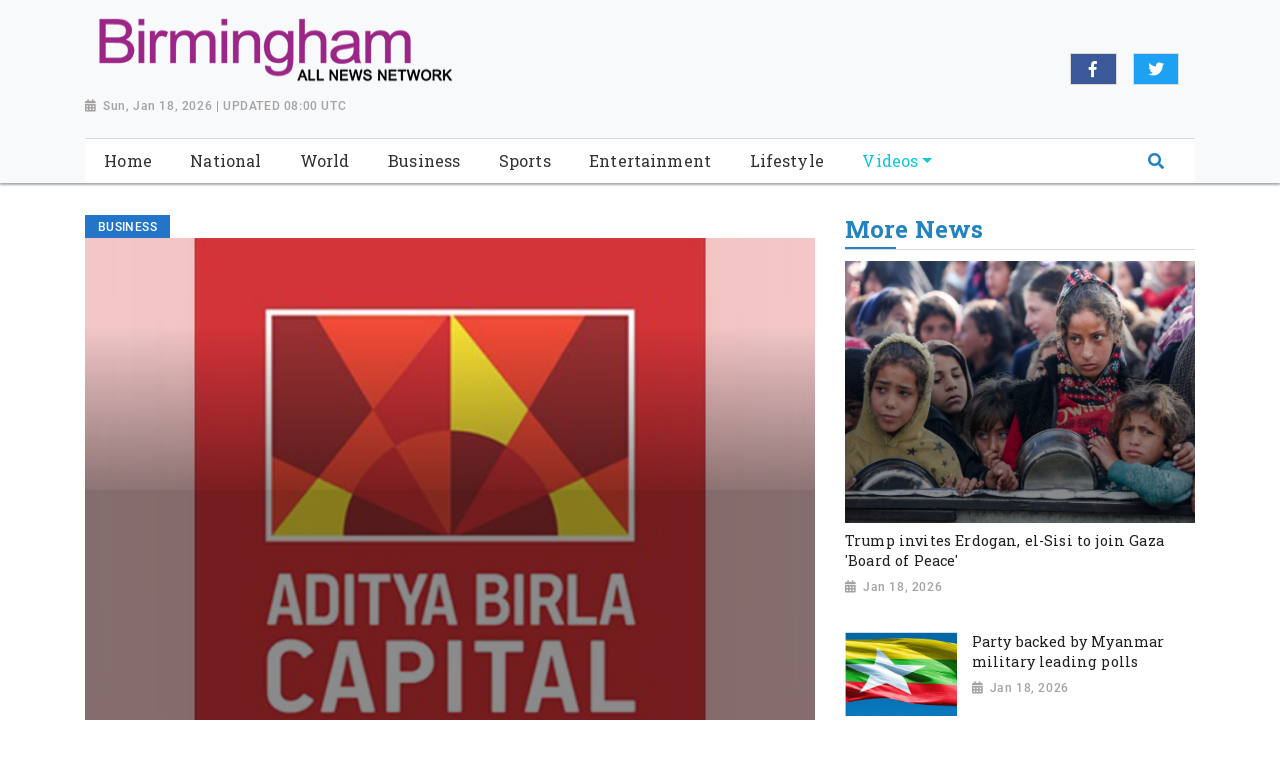

--- FILE ---
content_type: text/html; charset=utf-8
request_url: https://www.birminghamallnewsnetwork.com/news/aditya-birla-capital-launches-one-verse-to-offer-customers-an-immersive-interactive-experience-in-the-metaverse20230526102634/
body_size: 8592
content:

<!doctype html>
<html lang="en">
  <head>

        
  <meta charset="utf-8">
  <meta name="viewport" content="width=device-width, initial-scale=1, shrink-to-fit=no">
  <meta name="description" content="Mumbai (Maharashtra) [India], May 26: Aditya Birla Capital, the financial services arm of the Aditya Birla Group, announced the launch of One Verse, a Virtual Lounge in the Metaverse to offer its customers an immersive and interactive experience of the vast offerings of its PIFA solutions which is Protection, Investing, Financing and Advising. Its protection offerings include insurance solutions for life, health, motor, travel, corporate general insurance, and wellness; investing offerings include mutual funds, stocks &amp; securities broking, wealth, portfolio management services and pension funds; the financing solutions consist of home finance, personal finance, SME finance, mortgage finance, loan against securities, corporate finance, debt capital market &amp; loan syndication and asset reconstruction; it also offers money advisory services to help customers fulfil their financial services needs.">
  <meta name="keywords" content="financial services needs, Direct-to-Customer platform, Virtual Lounge, One Verse, Metaverse">
  <meta name="author" content="">
  <title>Aditya Birla Capital launches One Verse to offer customers an immersive &amp; interactive experience in the Metaverse</title>

  <link rel="canonical" href="https://www.birminghamallnewsnetwork.com//news/aditya-birla-capital-launches-one-verse-to-offer-customers-an-immersive-interactive-experience-in-the-metaverse20230526102634//">
  <meta content="Aditya Birla Capital launches One Verse to offer customers an immersive &amp; interactive experience in the Metaverse" property="og:title">
  <meta content="Mumbai (Maharashtra) [India], May 26: Aditya Birla Capital, the financial services arm of the Aditya Birla Group, announced the launch of One Verse, a Virtual Lounge in the Metaverse to offer its customers an immersive and interactive experience of the vast offerings of its PIFA solutions which is Protection, Investing, Financing and Advising. Its protection offerings include insurance solutions for life, health, motor, travel, corporate general insurance, and wellness; investing offerings include mutual funds, stocks &amp; securities broking, wealth, portfolio management services and pension funds; the financing solutions consist of home finance, personal finance, SME finance, mortgage finance, loan against securities, corporate finance, debt capital market &amp; loan syndication and asset reconstruction; it also offers money advisory services to help customers fulfil their financial services needs." property="og:description">
  <meta content="Birmingham All News Network" property="og:site_name">
  <meta content="website" property="og:type">
  <meta content="https://www.birminghamallnewsnetwork.com/news/aditya-birla-capital-launches-one-verse-to-offer-customers-an-immersive-interactive-experience-in-the-metaverse20230526102634//" property="og:url">
  <meta content="https://worldnewsn.s3.amazonaws.com/media/images/ANI-20230526045616.jpg" property="og:image">
  <meta name="twitter:card" content="summary" />
  <meta name="twitter:site" content="https://twitter.com/wnn_net" />
  <meta name="twitter:title" content="Aditya Birla Capital launches One Verse to offer customers an immersive &amp; interactive experience in the Metaverse" />
  <meta name="twitter:description" content="Mumbai (Maharashtra) [India], May 26: Aditya Birla Capital, the financial services arm of the Aditya Birla Group, announced the launch of One Verse, a Virtual Lounge in the Metaverse to offer its customers an immersive and interactive experience of the vast offerings of its PIFA solutions which is Protection, Investing, Financing and Advising. Its protection offerings include insurance solutions for life, health, motor, travel, corporate general insurance, and wellness; investing offerings include mutual funds, stocks &amp; securities broking, wealth, portfolio management services and pension funds; the financing solutions consist of home finance, personal finance, SME finance, mortgage finance, loan against securities, corporate finance, debt capital market &amp; loan syndication and asset reconstruction; it also offers money advisory services to help customers fulfil their financial services needs." />
  <meta name="twitter:image" content="https://worldnewsn.s3.amazonaws.com/media/images/birmingham_all_news_network.png" />


    <!--favicon-->
       <link rel="apple-touch-icon" sizes="57x57" href="https://worldnewsn.s3.amazonaws.com/media/images/apple-icon-57x57_wINmNLF.png">
		<link rel="apple-touch-icon" sizes="60x60" href="https://worldnewsn.s3.amazonaws.com/media/images/apple-icon-60x60_EVGZnOl.png">
		<link rel="apple-touch-icon" sizes="76x76" href="https://worldnewsn.s3.amazonaws.com/media/images/apple-icon-76x76_XKrDfRB.png">
		<link rel="icon" type="image/png" sizes="192x192"  href="https://worldnewsn.s3.amazonaws.com/media/images/android-icon-192x192_A06HKFn.png">
		<link rel="icon" type="image/png" sizes="32x32" href="https://worldnewsn.s3.amazonaws.com/media/images/favicon-32x32_IZp4bxw.png">
      <!-- favicon end-->
    <!-- Bootstrap core CSS -->
    <link href="https://worldnewsn.s3.amazonaws.com/static/assets/css/fontawesome-all.min.css" rel="stylesheet">
    <link href="https://worldnewsn.s3.amazonaws.com/static/assets/css/bootstrap.min.css" rel="stylesheet">
    <link href="https://worldnewsn.s3.amazonaws.com/static/assets/css/lightslider.min.css" rel="stylesheet">
      <link href="https://worldnewsn.s3.amazonaws.com/static/assets/css/template3.css" rel="stylesheet"/>
      

      
      
        <!-- Google Tag Manager -->
<script>(function(w,d,s,l,i){w[l]=w[l]||[];w[l].push({'gtm.start':
new Date().getTime(),event:'gtm.js'});var f=d.getElementsByTagName(s)[0],
j=d.createElement(s),dl=l!='dataLayer'?'&l='+l:'';j.async=true;j.src=
'https://www.googletagmanager.com/gtm.js?id='+i+dl;f.parentNode.insertBefore(j,f);
})(window,document,'script','dataLayer','GTM-WFVJ977');</script>
<!-- End Google Tag Manager -->

<script type="application/ld+json">
{
  "@context": "http://schema.org/",
  "@type": "WebSite",
  "name": "Birmingham All News Network",
  "url": "https://www.birminghamallnewsnetwork.com",
  "potentialAction": {
    "@type": "SearchAction",
    "target": "https://www.birminghamallnewsnetwork.com/search/?query={search_term_string}",
    "query-input": "required name=search_term_string"
  }
}
</script>

<script type="application/ld+json">
{
  "@context": "http://schema.org",
  "@type": "NewsMediaOrganization",
  "name": "Birmingham All News Network",
  "url": "https://www.birminghamallnewsnetwork.com",
  "logo": "https://worldnewsn.s3.amazonaws.com/media/images/birmingham-all-news-network-logo.png",
  "sameAs": [
    "https://www.facebook.com/worldnewsnetwork.net",
    "https://twitter.com/WorldNewsNetwo3"
  ]
}
</script>
      
  </head>

  <body>
    
      <!-- Google Tag Manager (noscript) -->
<noscript><iframe src="https://www.googletagmanager.com/ns.html?id=GTM-WFVJ977"
height="0" width="0" style="display:none;visibility:hidden"></iframe></noscript>
<!-- End Google Tag Manager (noscript) -->
    
    
    <header class="index1-header clearfix header-wrapper">
    <nav class="navbar navbar-expand-md navbar-light bg-light fixed-top d-block no-padding">
        <div class="clearfix top-header-wrapper">
        <div class="container d-block">
            <div class="row top-header align-items-center">
                <div class="col-xl-6 col-lg-6 col-md-7 col-sm-12 col-12 header-logo my-2">
                    <a href="/" class="navbar-brand d-block">
                        <img src="https://worldnewsn.s3.amazonaws.com/media/images/birmingham_all_news_network.png" class="img-fluid navbar-brand-image" alt="Brand Logo"/>
                        <p class="date-wrapper"><span class="date">Sun, Jan 18, 2026 | UPDATED 08:00 UTC</span></p>
                    </a>

                </div>
               <div class="col-xl-6 col-lg-6 text-right col-md-5 col-sm-6 col-6 social-list-wrapper">
                      <ul class="social-list navbar-nav mr-auto d-md-flex d-block text-center justify-content-end">
                          <li class="d-inline-block p-1 border  list-item facebook"><a target="_blank" href="https://www.facebook.com/worldnewsnetwork.net" class="social-link fab fa-facebook-f"></a></li>
                          <li class="d-inline-block p-1 border mx-3  list-item twitter"><a target="_blank" href="https://twitter.com/wnn_net" class="social-link fab fa-twitter"></a></li>
                           <li class="d-inline-block p-1 border  list-item google"><a target="_blank" href="#" class="social-link fab fa-google-plus-g"></a></li>
                      </ul>
                  </div>
            </div>
        </div>
        </div>
       <div class="clearfix main-header-wrapper">
          <div class="container d-block">
              <div class="row bottom-header">
                  <div class="col menu-container py-sm-0 py-1">
                      <div class="bg-white clearfix border-top-1">
                     <button class="navbar-toggler" type="button" data-toggle="collapse" data-target="#navbarsExampleDefault" aria-controls="navbarsExampleDefault" aria-expanded="false" aria-label="Toggle navigation">
                       <span class="icon-bar"></span>
                      <span class="icon-bar"></span>
                      <span class="icon-bar"></span>
                  </button>
                    <div class="position-relative d-md-none header-search-wrapper float-right header-mobile-search p-0">
                               <div class="clearfix header-search px-2 ml-auto" data-toggle-class="expand-search">
                                  <form class="form-inline my-lg-0 no-padding rounded-0" data-form="expand-search">
                                    <input class="form-control mr-sm-2 mr-0" name="query" type="text"  aria-label="Search">
                                    <button class="btn no-bg no-padding" type="button"><span class="fas fa-search"></span></button>
                                  </form>
                              </div>
                      </div>
                  <div class="collapse navbar-collapse menu-wrapper" id="navbarsExampleDefault">
                    <ul class="navbar-nav main-menu-list text-center">
                      <li class="nav-item ">
                        <a class="nav-link" href="/">
                      <span class="text">Home</span></a>
                      </li>
                      
                          <li class="nav-item   ">
                              <a class="nav-link " href="/national/">
                                <span class="text">National</span></a>


                          

                          </li>
                        
                          <li class="nav-item   ">
                              <a class="nav-link " href="/world/">
                                <span class="text">World</span></a>


                          

                          </li>
                        
                          <li class="nav-item   ">
                              <a class="nav-link " href="/business/">
                                <span class="text">Business</span></a>


                          

                          </li>
                        
                          <li class="nav-item   ">
                              <a class="nav-link " href="/sports/">
                                <span class="text">Sports</span></a>


                          

                          </li>
                        
                          <li class="nav-item   ">
                              <a class="nav-link " href="/entertainment/">
                                <span class="text">Entertainment</span></a>


                          

                          </li>
                        
                          <li class="nav-item   ">
                              <a class="nav-link " href="/lifestyle/">
                                <span class="text">Lifestyle</span></a>


                          

                          </li>
                        
                          <li class="nav-item mega-menu-conatiner dropdown video ">
                              <a class="nav-link  dropdown-toggle" href="/videos/">
                                <span class="text">Videos</span></a>


                          
                              <div class="dropdown-menu">
                                  
                                  
                                  <a class="dropdown-item" href="/videos/others"><span class="text">Others</span></a>
                                  
                                  
                                  
                                  <a class="dropdown-item" href="/videos/sports"><span class="text">Sports</span></a>
                                  
                                  
                                  
                                  <a class="dropdown-item" href="/videos/entertainment"><span class="text">Entertainment</span></a>
                                  
                                  
                                  
                                  <a class="dropdown-item" href="/videos/world"><span class="text">World</span></a>
                                  
                                  
                                </div>
                              

                          </li>
                        
                        <li class="nav-item position-relative col d-none d-md-block header-search-wrapper p-0">
                               <div class="clearfix pt-1 header-search px-3 ml-auto" data-toggle-class="expand-search">
                                  <form class="form-inline my-2 my-lg-0 no-padding rounded-0" data-form="expand-search" method="get" action="/search/">
                                    <input class="form-control mr-sm-2 ml-auto" name="query" type="text"  aria-label="Search">
                                    <button class="btn no-bg no-padding" type="submit"><span class="fas fa-search"></span></button>
                                  </form>
                              </div>
                          </li>
                    </ul>
                  </div>
                </div>
                  </div>
            </div>
        </div>
        </div>
    </nav>
</header>
    

    
<main role="main" class=" main-content-wrapper home-page pt-2 pb-5">
       <div class="nerubian-main">
       <section class=" hero-section-wrapper pt-4 clearfix">
           <!-- above the fold content-->
            <div class="container">
            <div class="row">
              <div class="col-xl-8 col-lg-8 col-md-8 col-sm-12 col-xs-12 mb-4 hero-card-slider top-left-block">
                        
                <div class="tag Business"><span class="tag-inner">Business</span></div>

             <div class="article-wrapper">
                         <article class="content-wrapper">
                               <header>
                               <a href="#">
                               <div class="img-container">
                                <img src="https://worldnewsn.s3.amazonaws.com/media/images/ANI-20230526045616.jpg" alt="Aditya Birla Capital" class="img-fluid img">
                                </div>
                                 <h1 class="title large mb-2">Aditya Birla Capital launches One Verse to offer customers an immersive &amp; interactive experience in the Metaverse</h1>
                                   <p class="date-wrapper medium"><span class="date">May 26, 2023</span></p>
                                   </a>
                                </header>
                                <span class="text"><p>NewsVoir<br />Mumbai (Maharashtra) [India], May 26: Aditya Birla Capital, the financial services arm of the Aditya Birla Group, announced the launch of One Verse, a Virtual Lounge in the Metaverse to offer its customers an immersive and interactive experience of the vast offerings of its PIFA solutions which is Protection, Investing, Financing and Advising. Its protection offerings include insurance solutions for life, health, motor, travel, corporate general insurance, and wellness; investing offerings include mutual funds, stocks & securities broking, wealth, portfolio management services and pension funds; the financing solutions consist of home finance, personal finance, SME finance, mortgage finance, loan against securities, corporate finance, debt capital market & loan syndication and asset reconstruction; it also offers money advisory services to help customers fulfil their financial services needs.<br />With this launch, Aditya Birla Capital becomes one of the leading Non-Banking Players in India to open a Virtual Lounge in the Metaverse.<br />In line with its digital strategy of implementing emerging technologies and innovative digitization initiatives across age-groups, One Verse becomes another digital channel for Aditya Birla Capital for engaging with the younger generation of tech savvy customers. It will also provide them with the knowledge of financial services through an immersive and interactive virtual experience. Users can access One Verse through the Aditya Birla Capital's <br />, Mobile app or by using the Occulus VR headset.<br />One Verse offers a virtual replica of the physical branches wherein customers can create their digital twin by taking a selfie and entering the Virtual Lounge to interact with an agent and navigate through the various product and service experiences. <br />Aditya Birla Capital has partnered with Hexaware Technologies to build this virtual experience for customers in the Metaverse. <br />Features & Benefits<br />- The Virtual Lounge features interactive displays, digital walls to deliver a unique experience of its Protecting, Investing, Financing and Advising solutions to customers<br />- Customers can create their digital avatars, and interact with representatives of Aditya Birla Capital<br />- They can also access various digital self-service channels like WhatsApp, Bot, and Web portal by scanning the QR code or by clicking on the Web Portal tab<br />- The platform further allows customers to access financial products and schemes anytime, anywhere, and receive personalized financial advice from customer representatives in a secure and interactive space<br />- The platform is a virtual replica of the physical branches and customer can interact with the customer care executive for any assistance on queries.<br />How to Access One Verse<br />Please click on the link to watch One Verse explainer video - <br /><br />Aditya Birla Capital has been bolstering its digital capabilities by scaling up its digital base to build an integrated portfolio of digital assets to serve customers in a frictionless manner and across channels of their choice.<br />It launched Udyog Plus, a comprehensive digital platform for MSME ecosystem, to offer a completely paperless digital journey for business loans and loan disbursement of up to Rs 10 lakh. The platform is integrated with government e-commerce websites via Open Credit Enablement Network and with private e-commerce websites to provide credit facilities to sellers on these platforms.<br />Aditya Birla Capital also incorporated a wholly owned subsidiary, Aditya Birla Capital Digital Limited ("ABCDL") to develop an omni-channel Direct-to-Customer (D2C) platform to serve existing customers, acquire new customers and act as a one stop-solution for delivering PIFA solutions to customers. In addition, it collaborated with the National Payments Corporation of India (NPCI) to develop and promote a complete set of digital payment options to customers, through its subsidiaries.<br />It recently launched INFINITE, a flagship start-up engagement programme, to co-create solutions with tech-driven start-ups for enhancing customer journeys and increasing operational efficiencies.<br />Aditya Birla Capital Limited ("ABCL") is the holding company for the financial services businesses of the Aditya Birla Group.<br />With subsidiaries/JVs that have a strong presence across Protecting, Investing and Financing solutions, ABCL is a financial solutions group that caters to the diverse needs of its customers across their life cycle. Powered by more than 34,000 employees, the businesses of ABCL have a nationwide reach with over 1,295 branches, more than 2,00,000 agents/channel partners and various bank partners.<br />As of March 31, 2023, Aditya Birla Capital Limited manages aggregate assets under management of about Rs. 3,600 billion with a consolidated lending book of approx. Rs. 943 billion, and an active customer base of approx. 38 million, through its subsidiaries and joint ventures. Aditya Birla Capital Limited is a part of the Aditya Birla Group, which is in the league of Fortune 500. Anchored by an extraordinary force of over 140,000 employees, belonging to 100 nationalities, the Aditya Birla Group operates in 36 countries across the globe.<br />For more information, please visit <br />.<br />(Disclaimer: The above press release has been provided by NewsVoir. ANI will not be responsible in any way for the content of the same)<br /></p></span>
<!--
                            <div class="social-tags clearfix mt-4">
                            
                            <div class="tags">
                              <div class="box-head">
                                <h3 class="title">Tags</h3>
                              </div>
                              
                              <div class="box-tag">
                                <a href="/search/?query=financial services needs">
                                  <p class="text">financial services needs</p>
                                </a>
                              </div>
                              
                              <div class="box-tag">
                                <a href="/search/?query= Direct-to-Customer platform">
                                  <p class="text"> Direct-to-Customer platform</p>
                                </a>
                              </div>
                              
                              <div class="box-tag">
                                <a href="/search/?query= Virtual Lounge">
                                  <p class="text"> Virtual Lounge</p>
                                </a>
                              </div>
                              
                              <div class="box-tag">
                                <a href="/search/?query= One Verse">
                                  <p class="text"> One Verse</p>
                                </a>
                              </div>
                              
                              <div class="box-tag">
                                <a href="/search/?query= Metaverse">
                                  <p class="text"> Metaverse</p>
                                </a>
                              </div>
                              


                            </div>
                            

            </div>
-->
                        </article>
                    </div>
              </div>
            <div class="col-xl-4 col-lg-4 col-md-4 col-sm-12 col-xs-12 top-right-block mt-4 mt-sm-0">
        <div class="avtaar-wrapper clearfix mb-4">
       <div class="row">
       <div class="col-12">

                        <div class="category-title clearfix border-bottom-1">
                            <h2 class="title" style="margin:0;"><span class="inner-block">More news</span>
                            <!-- /* <a href="" class="link view-more text-right">View More</a> */ -->
                          </h2>
                        </div>
                    </div>
          </div>
                           <div class="row">

                            
                               <div class="col-lg-12 col-md-12 col-sm-12 col-xs-12 card-wrapper">
                            <div class="card content-wrapper" style="margin-bottom:1rem;">
                                <a href="/news/trump-invites-erdogan-el-sisi-to-join-gaza-board-of-peace202601181328050020/">
                                    <div class="img-container">
                                         <img src="https://worldnewsn.s3.amazonaws.com/media/images/20gazavillage_jan18.jpg" class="img-fluid img" alt="Representative Image">
                                    </div>
                                    <div class="content-block">
                                        <h3 class="title small" style="margin-bottom:0;">Trump invites Erdogan, el-Sisi to join Gaza &#39;Board of Peace&#39;</h3>
                                        <p class="date-wrapper">
                                        <span class="date">Jan 18, 2026</span></p>
                                    </div>
                                </a>
                                </div>
                            </div>
                            

                           </div>
                            
                            <div class="row avtaar-list">
                                <div class="col-4 pr-0 img-container avtaar-thumbnil">
                                    <a href="/news/party-backed-by-myanmar-military-leading-polls202601181328050019/">
                                    <img src="https://worldnewsn.s3.amazonaws.com/media/images/19myanmar_jan18.jpg" class="img-fluid img" alt="Representative Image">
                                    </a>
                                </div>
                                <div class="col-8 pr-0 avtaar-content-block">
                                    <a href="/news/party-backed-by-myanmar-military-leading-polls202601181328050019/">
                                    <h3 class="title small">Party backed by Myanmar military leading polls</h3>
                                     <p class="date-wrapper">
                                           <span class="date">Jan 18, 2026</span>
                                     </p>
                                    </a>
                                </div>
                            </div>
                            
                            <div class="row avtaar-list">
                                <div class="col-4 pr-0 img-container avtaar-thumbnil">
                                    <a href="/news/gaza-truce-brings-no-relief-as-israeli-bombings-continue202601181328050018/">
                                    <img src="https://worldnewsn.s3.amazonaws.com/media/images/18gaza_jan18.jpg" class="img-fluid img" alt="Representative Image">
                                    </a>
                                </div>
                                <div class="col-8 pr-0 avtaar-content-block">
                                    <a href="/news/gaza-truce-brings-no-relief-as-israeli-bombings-continue202601181328050018/">
                                    <h3 class="title small">Gaza truce brings no relief as Israeli bombings continue</h3>
                                     <p class="date-wrapper">
                                           <span class="date">Jan 18, 2026</span>
                                     </p>
                                    </a>
                                </div>
                            </div>
                            
                            <div class="row avtaar-list">
                                <div class="col-4 pr-0 img-container avtaar-thumbnil">
                                    <a href="/news/kiev-restoring-heating-after-massive-russian-strikes-mayor202601181328050017/">
                                    <img src="https://worldnewsn.s3.amazonaws.com/media/images/17strikes_jan18.jpg" class="img-fluid img" alt="Representative Image">
                                    </a>
                                </div>
                                <div class="col-8 pr-0 avtaar-content-block">
                                    <a href="/news/kiev-restoring-heating-after-massive-russian-strikes-mayor202601181328050017/">
                                    <h3 class="title small">Kiev restoring heating after massive Russian strikes: Mayor</h3>
                                     <p class="date-wrapper">
                                           <span class="date">Jan 18, 2026</span>
                                     </p>
                                    </a>
                                </div>
                            </div>
                            
                            <div class="row avtaar-list">
                                <div class="col-4 pr-0 img-container avtaar-thumbnil">
                                    <a href="/news/hands-off-greenland-anti-trump-protests-erupt-in-denmark202601181328050016/">
                                    <img src="https://worldnewsn.s3.amazonaws.com/media/images/16antitrump_jan18.jpg" class="img-fluid img" alt="Representative Image">
                                    </a>
                                </div>
                                <div class="col-8 pr-0 avtaar-content-block">
                                    <a href="/news/hands-off-greenland-anti-trump-protests-erupt-in-denmark202601181328050016/">
                                    <h3 class="title small">Hands off Greenland: Anti-Trump protests erupt in Denmark</h3>
                                     <p class="date-wrapper">
                                           <span class="date">Jan 18, 2026</span>
                                     </p>
                                    </a>
                                </div>
                            </div>
                            
                            <div class="row avtaar-list">
                                <div class="col-4 pr-0 img-container avtaar-thumbnil">
                                    <a href="/news/ukrainian-negotiators-arrive-in-us202601181328050015/">
                                    <img src="https://worldnewsn.s3.amazonaws.com/media/images/15trump_jan18.jpg" class="img-fluid img" alt="Representative Image">
                                    </a>
                                </div>
                                <div class="col-8 pr-0 avtaar-content-block">
                                    <a href="/news/ukrainian-negotiators-arrive-in-us202601181328050015/">
                                    <h3 class="title small">Ukrainian negotiators arrive in US</h3>
                                     <p class="date-wrapper">
                                           <span class="date">Jan 18, 2026</span>
                                     </p>
                                    </a>
                                </div>
                            </div>
                            
                            <div class="row avtaar-list">
                                <div class="col-4 pr-0 img-container avtaar-thumbnil">
                                    <a href="/news/four-police-hurt-14-arrests-in-protest-outside-irans-london-embassy202601181328050014/">
                                    <img src="https://worldnewsn.s3.amazonaws.com/media/images/14police_jan18.jpg" class="img-fluid img" alt="Representative Image">
                                    </a>
                                </div>
                                <div class="col-8 pr-0 avtaar-content-block">
                                    <a href="/news/four-police-hurt-14-arrests-in-protest-outside-irans-london-embassy202601181328050014/">
                                    <h3 class="title small">Four police hurt, 14 arrests in protest outside Iran&#39;s London embassy</h3>
                                     <p class="date-wrapper">
                                           <span class="date">Jan 18, 2026</span>
                                     </p>
                                    </a>
                                </div>
                            </div>
                            
                        </div>
            </div>
           </div>
        </div>
        </section>
        <div class="container">
        

        <div class="row">
        <!-- 
        <section class="section-last category-section clearfix mt-4">
                <div class="category-wrapper">
                    <div class="col-xs-12 col-sm-12">
                        <div class="category-title clearfix mb-2 border-bottom-1">
                            <p class="title"><span class="px-2 py-1">related Video</span></p>
                        </div>
                    </div>
                    <div class="col-12">
                        <div class="row figure-wrapper content-wrapper">
                            <div class="col-lg-12 col-md-12 col-sm-12 col-xs-12">
                                <div class="row">
                                    
                                    <div class="col-sm-4 col-xs-12 figure-container">
                                        <figure class="figure">
                                            <a href="/video/modi-says-voters-reject-congress-negativity-back-bjp-development-governance-and-heritage-push/">
                                            <div class="img-container video-icon small">
                                                <img src="https://worldnewsn.s3.amazonaws.com/media/videogallary_image/2026011872.jpg" alt="Modi says voters reject Congress negativity, back BJP for development, governance and heritage push" class="img-fluid img">
                                            </div>
                                            <figcaption class="title small">
                                                 Modi says voters reject Congress negativity, back BJP for development, governance and heritage push
                                            </figcaption>
                                            <p class="date-wrapper">
                                               <span class="date">Jan 18, 2026</span>
                                            </p>
                                            </a>
                                        </figure>
                                    </div>
                                    
                                    <div class="col-sm-4 col-xs-12 figure-container">
                                        <figure class="figure">
                                            <a href="/video/c-r-patil-launches-ganga-aquatic-life-conservation-centre-dehradun/">
                                            <div class="img-container video-icon small">
                                                <img src="https://worldnewsn.s3.amazonaws.com/media/videogallary_image/2026011858.jpg" alt="C R Patil launches Ganga Aquatic Life Conservation Centre in Dehradun" class="img-fluid img">
                                            </div>
                                            <figcaption class="title small">
                                                 C R Patil launches Ganga Aquatic Life Conservation Centre in Dehradun
                                            </figcaption>
                                            <p class="date-wrapper">
                                               <span class="date">Jan 18, 2026</span>
                                            </p>
                                            </a>
                                        </figure>
                                    </div>
                                    
                                    <div class="col-sm-4 col-xs-12 figure-container">
                                        <figure class="figure">
                                            <a href="/video/pm-narendra-modi-performs-bhoomi-pujan-kaziranga-elevated-corridor-flags-2-amrit-bharat-express-trains/">
                                            <div class="img-container video-icon small">
                                                <img src="https://worldnewsn.s3.amazonaws.com/media/videogallary_image/2026011854.jpg" alt="PM Narendra Modi performs Bhoomi Pujan for Kaziranga Elevated Corridor, flags off 2 Amrit Bharat Express trains" class="img-fluid img">
                                            </div>
                                            <figcaption class="title small">
                                                 PM Narendra Modi performs Bhoomi Pujan for Kaziranga Elevated Corridor, flags off 2 Amrit Bharat Express trains
                                            </figcaption>
                                            <p class="date-wrapper">
                                               <span class="date">Jan 18, 2026</span>
                                            </p>
                                            </a>
                                        </figure>
                                    </div>
                                    
                                    <div class="col-sm-4 col-xs-12 figure-container">
                                        <figure class="figure">
                                            <a href="/video/least-three-dead-dozens-injured-massive-fire-breaks-out-pakistan-shopping-mall/">
                                            <div class="img-container video-icon small">
                                                <img src="https://worldnewsn.s3.amazonaws.com/media/videogallary_image/2026011822.jpg" alt="At least three dead, dozens injured as massive fire breaks out at Pakistan shopping mall" class="img-fluid img">
                                            </div>
                                            <figcaption class="title small">
                                                 At least three dead, dozens injured as massive fire breaks out at Pakistan shopping mall
                                            </figcaption>
                                            <p class="date-wrapper">
                                               <span class="date">Jan 18, 2026</span>
                                            </p>
                                            </a>
                                        </figure>
                                    </div>
                                    
                                    <div class="col-sm-4 col-xs-12 figure-container">
                                        <figure class="figure">
                                            <a href="/video/mardaani-rani-mukerji-gets-candid-about-her-upcoming-film-mardaani-3-after-giving-smashing-prequels/">
                                            <div class="img-container video-icon small">
                                                <img src="https://worldnewsn.s3.amazonaws.com/media/videogallary_image/202601181.jpg" alt="Mardaani Rani Mukerji gets candid about her upcoming film Mardaani 3 after giving smashing prequels" class="img-fluid img">
                                            </div>
                                            <figcaption class="title small">
                                                 Mardaani Rani Mukerji gets candid about her upcoming film Mardaani 3 after giving smashing prequels
                                            </figcaption>
                                            <p class="date-wrapper">
                                               <span class="date">Jan 18, 2026</span>
                                            </p>
                                            </a>
                                        </figure>
                                    </div>
                                    
                                    <div class="col-sm-4 col-xs-12 figure-container">
                                        <figure class="figure">
                                            <a href="/video/cm-bhajan-lal-holds-raj-unnati-review-meeting-cmo-reviews-development-projects/">
                                            <div class="img-container video-icon small">
                                                <img src="https://worldnewsn.s3.amazonaws.com/media/videogallary_image/20260117162.jpg" alt="CM Bhajan Lal holds Raj-Unnati review meeting at CMO, reviews development projects" class="img-fluid img">
                                            </div>
                                            <figcaption class="title small">
                                                 CM Bhajan Lal holds Raj-Unnati review meeting at CMO, reviews development projects
                                            </figcaption>
                                            <p class="date-wrapper">
                                               <span class="date">Jan 17, 2026</span>
                                            </p>
                                            </a>
                                        </figure>
                                    </div>
                                    
                                    <div class="col-sm-4 col-xs-12 figure-container">
                                        <figure class="figure">
                                            <a href="/video/new-revolution-organic-farming-gujarats-farmers-guidance-governor-acharya-devvrat/">
                                            <div class="img-container video-icon small">
                                                <img src="https://worldnewsn.s3.amazonaws.com/media/videogallary_image/20260117151.jpg" alt="A New Revolution in Organic Farming for Gujarat’s Farmers: Guidance by Governor Acharya Devvrat" class="img-fluid img">
                                            </div>
                                            <figcaption class="title small">
                                                 A New Revolution in Organic Farming for Gujarat’s Farmers: Guidance by Governor Acharya Devvrat
                                            </figcaption>
                                            <p class="date-wrapper">
                                               <span class="date">Jan 17, 2026</span>
                                            </p>
                                            </a>
                                        </figure>
                                    </div>
                                    
                                    <div class="col-sm-4 col-xs-12 figure-container">
                                        <figure class="figure">
                                            <a href="/video/tripura-cm-manik-saha-distribute-blankets-among-poor-his-constituency/">
                                            <div class="img-container video-icon small">
                                                <img src="https://worldnewsn.s3.amazonaws.com/media/videogallary_image/2026011798.jpg" alt="Tripura CM Manik Saha distribute blankets among the poor in his constituency" class="img-fluid img">
                                            </div>
                                            <figcaption class="title small">
                                                 Tripura CM Manik Saha distribute blankets among the poor in his constituency
                                            </figcaption>
                                            <p class="date-wrapper">
                                               <span class="date">Jan 17, 2026</span>
                                            </p>
                                            </a>
                                        </figure>
                                    </div>
                                    
                                    <div class="col-sm-4 col-xs-12 figure-container">
                                        <figure class="figure">
                                            <a href="/video/speakers-big-praise-india-28th-conference-speakers-and-presiding-officers-commonwealth/">
                                            <div class="img-container video-icon small">
                                                <img src="https://worldnewsn.s3.amazonaws.com/media/videogallary_image/2026011759.jpg" alt="Speakers’ big praise for India 28th Conference of Speakers and Presiding Officers of Commonwealth" class="img-fluid img">
                                            </div>
                                            <figcaption class="title small">
                                                 Speakers’ big praise for India 28th Conference of Speakers and Presiding Officers of Commonwealth
                                            </figcaption>
                                            <p class="date-wrapper">
                                               <span class="date">Jan 17, 2026</span>
                                            </p>
                                            </a>
                                        </figure>
                                    </div>
                                    
                                    <div class="col-sm-4 col-xs-12 figure-container">
                                        <figure class="figure">
                                            <a href="/video/indian-nationals-return-tehran-amid-nation-wide-protest-iran/">
                                            <div class="img-container video-icon small">
                                                <img src="https://worldnewsn.s3.amazonaws.com/media/videogallary_image/2026011714.jpg" alt="Indian nationals return from Tehran amid nation-wide protest in Iran" class="img-fluid img">
                                            </div>
                                            <figcaption class="title small">
                                                 Indian nationals return from Tehran amid nation-wide protest in Iran
                                            </figcaption>
                                            <p class="date-wrapper">
                                               <span class="date">Jan 17, 2026</span>
                                            </p>
                                            </a>
                                        </figure>
                                    </div>
                                    
                                </div>
                            </div>
                        </div>
                    </div>
                </div>

        </section>
         -->
        </div>
        </div>
       </div>
    </main>

    
     <footer class="custom-footer bg-light">
    <div class="container">
      <div class="row logo-part py-4">
            <div class="col-xl-4 col-lg-4 col-md-4 col-sm-12 col-xs-12 header-logo my-2">
            <a href="/" class="navbar-brand">
                        <img src="https://worldnewsn.s3.amazonaws.com/media/images/birmingham_all_news_network.png" class="img-fluid  navbar-brand-image" alt="Brand Logo"/>
                    </a>
          </div>
             <div class="footer-link-wrapper col-xl-8 col-lg-8 col-md-8 col-sm-12 col-xs-12 my-2">
            <div class="col-12 text-right mt-3">
                <ul class="d-inline-block footer-link-list mb-0">
                    
                    <li class="list-item d-inline-block">
                        <a href="/national/" class="footer-link">National</a>
                    </li>
                    
                    <li class="list-item d-inline-block">
                        <a href="/world/" class="footer-link">World</a>
                    </li>
                    
                    <li class="list-item d-inline-block">
                        <a href="/business/" class="footer-link">Business</a>
                    </li>
                    
                    <li class="list-item d-inline-block">
                        <a href="/sports/" class="footer-link">Sports</a>
                    </li>
                    
                    <li class="list-item d-inline-block">
                        <a href="/entertainment/" class="footer-link">Entertainment</a>
                    </li>
                    
                    <li class="list-item d-inline-block">
                        <a href="/lifestyle/" class="footer-link">Lifestyle</a>
                    </li>
                    
                    <li class="list-item d-inline-block">
                        <a href="/videos/" class="footer-link">Videos</a>
                    </li>
                    

                </ul>
            </div>
        </div>
        </div>


        <div class="row bottom-footer pb-2 pt-2 border-top-1 justify-content-center">
                <div class="col-xl-6 col-lg-6 col-md-5 col-sm-6 col-6 copy-right-wrapper">
                    <p class="text copyright">Copyright &copy; 2018<span class="text d-inline-block mx-2">|</span> <a class="link" href="/terms/">Terms &amp; Condition</a><span class="text d-inline-block mx-2">|</span><a href="/contact/" class="link">Contact Us</a></p>
                </div>
            <div class="col-xl-6 col-lg-6 col-md-7 col-sm-6 col-6 social-list-wrapper mt-2">
                      <ul class="social-list clearfix d-block navbar-nav mr-auto text-right">
                           <li class="d-inline-block p-1 border  list-item facebook"><a target="_blank" href="https://www.facebook.com/worldnewsnetwork.net" class="social-link fab fa-facebook-f"></a></li>
                          <li class="d-inline-block p-1 border mx-3  list-item twitter"><a target="_blank" href="https://twitter.com/wnn_net" class="social-link fab fa-twitter"></a></li>
                           <li class="d-inline-block p-1 border  list-item google"><a target="_blank" href="#" class="social-link fab fa-google-plus-g"></a></li>
                      </ul>
                  </div>
        </div>
        </div>
    </footer>
    


    <!-- Bootstrap core JavaScript
    ================================================== -->
    <!-- Placed at the end of the document so the pages load faster -->
       <script src="https://ajax.googleapis.com/ajax/libs/jquery/3.3.1/jquery.min.js"></script>
    <script>window.jQuery || document.write('<script src="/static/assets/js/jquery.js"><'+'/'+'script>');</script>
       <script src="https://worldnewsn.s3.amazonaws.com/static/assets/js/bootstrap.bundle.js"></script>
       <script src="https://worldnewsn.s3.amazonaws.com/static/assets/js/lightslider.min.js"></script>
    <script src="https://worldnewsn.s3.amazonaws.com/static/assets/js/main.js"></script>
    

    
  </body>
</html>